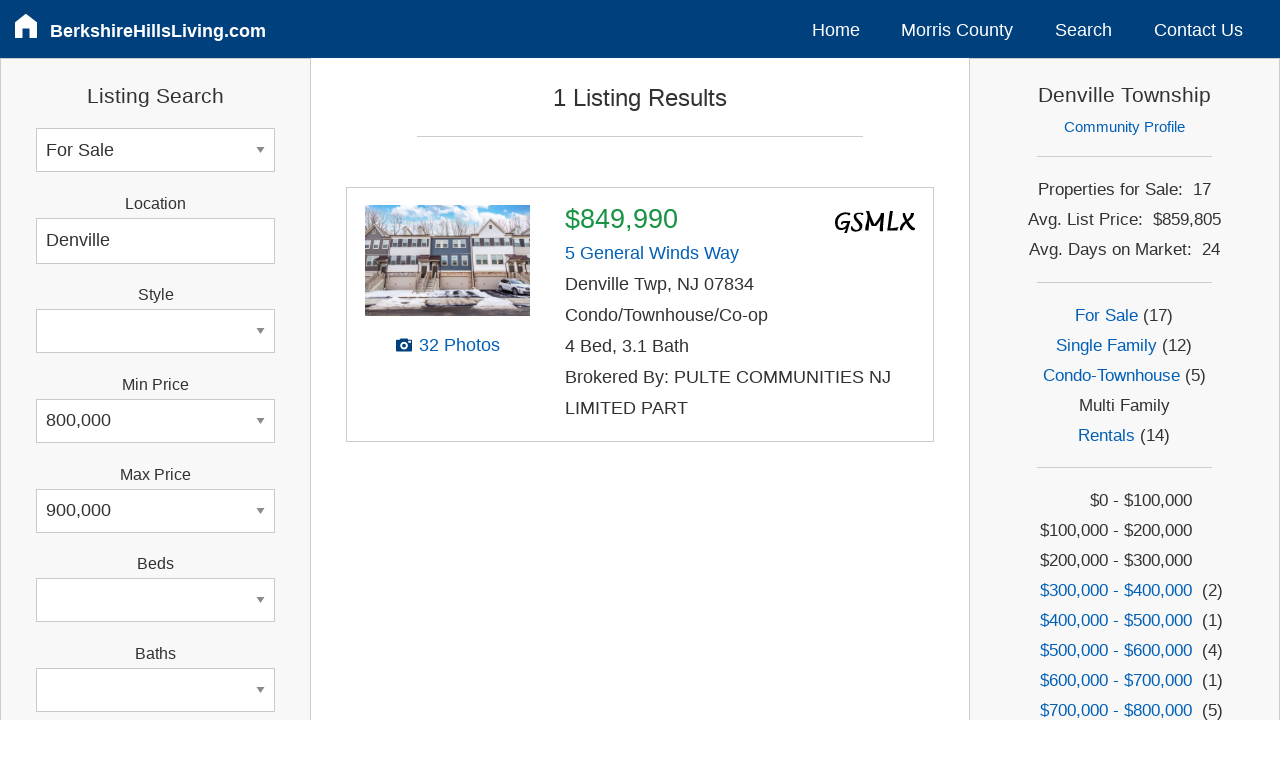

--- FILE ---
content_type: text/html; charset=UTF-8
request_url: https://www.berkshirehillsliving.com/for-sale/homes/denville/price-800000-900000/
body_size: 27035
content:
<!DOCTYPE html>
<html lang="en">

<head>


<script async src="https://www.googletagmanager.com/gtag/js?id=G-B7MG9P4C2F"></script>
<script>
  window.dataLayer = window.dataLayer || [];
  function gtag(){dataLayer.push(arguments);}
  gtag('js', new Date());
  gtag('config', 'G-B7MG9P4C2F');
</script>

    
<meta http-equiv="Content-Type" content="text/html; charset=utf-8"/>
<meta name="viewport" content="width=device-width, initial-scale=1.0" />

<title>Denville | Morris County NJ | Real Estate Listings | Homes For Sale | $800,000 - $900,000 | Realtors</title>
<meta name="description" content="Search for Real Estate Listings in Denville Township New Jersey | Morris County | Homes For Sale | $800,000 - $900,000 | Realtors">


<link rel="stylesheet" href="https://code.jquery.com/ui/1.12.1/themes/smoothness/jquery-ui.min.css">
<link rel="stylesheet" href="/css/app.css" />

<link rel="icon" type="image/png" href="/favicon-16x16.png" sizes="16x16">  
<link rel="icon" type="image/png" href="/favicon-32x32.png" sizes="32x32"> 
<link rel="icon" type="image/png" href="/favicon-57x57.png" sizes="57x57">
<link rel="icon" type="image/png" href="/favicon-76x76.png" sizes="76x76">
<link rel="icon" type="image/png" href="/favicon-96x96.png" sizes="96x96">
<link rel="icon" type="image/png" href="/favicon-120x120.png" sizes="120x120">
<link rel="icon" type="image/png" href="/favicon-128x128.png" sizes="128x128"> 
<link rel="icon" type="image/png" href="/favicon-144x144.png" sizes="144x144"> 
<link rel="icon" type="image/png" href="/favicon-152x152.png" sizes="152x152">
<link rel="icon" type="image/png" href="/favicon-167x167.png" sizes="167x167">
<link rel="icon" type="image/png" href="/favicon-180x180.png" sizes="180x180">
<link rel="icon" type="image/png" href="/favicon-192x192.png" sizes="192x192">
<link rel="icon" type="image/png" href="/favicon-195x195.png" sizes="195x195">
<link rel="icon" type="image/png" href="/favicon-196x196.png" sizes="196x196">
<link rel="icon" type="image/png" href="/favicon-228x228.png" sizes="228x228">

<link rel="apple-touch-icon" type="image/png" href="/favicon-16x16.png" sizes="16x16">  
<link rel="apple-touch-icon" type="image/png" href="/favicon-32x32.png" sizes="32x32"> 
<link rel="apple-touch-icon" type="image/png" href="/favicon-57x57.png" sizes="57x57">
<link rel="apple-touch-icon" type="image/png" href="/favicon-76x76.png" sizes="76x76">
<link rel="apple-touch-icon" type="image/png" href="/favicon-96x96.png" sizes="96x96">
<link rel="apple-touch-icon" type="image/png" href="/favicon-120x120.png" sizes="120x120">
<link rel="apple-touch-icon" type="image/png" href="/favicon-128x128.png" sizes="128x128"> 
<link rel="apple-touch-icon" type="image/png" href="/favicon-144x144.png" sizes="144x144"> 
<link rel="apple-touch-icon" type="image/png" href="/favicon-152x152.png" sizes="152x152">
<link rel="apple-touch-icon" type="image/png" href="/favicon-167x167.png" sizes="167x167">
<link rel="apple-touch-icon" type="image/png" href="/favicon-180x180.png" sizes="180x180">
<link rel="apple-touch-icon" type="image/png" href="/favicon-192x192.png" sizes="192x192">
<link rel="apple-touch-icon" type="image/png" href="/favicon-195x195.png" sizes="195x195">
<link rel="apple-touch-icon" type="image/png" href="/favicon-196x196.png" sizes="196x196">
<link rel="apple-touch-icon" type="image/png" href="/favicon-228x228.png" sizes="228x228">

	


<style>

    
.thumbs { 
	padding:1em;
	}

.thumb-photo {
	padding-right:2em;
	padding-bottom:1.2em;	
	}
	
#photo img {
	max-width: 100%;
	height: auto;
	}
	

.flex-container {
    display: flex;
    flex:1;
    }

.thumb-photo {
    width: 30%;
    padding-bottom: 0em;
    }

.thumb-info {
    flex: 1;
    }    
    
    

@supports (grid-area: auto) {
  
    @media only screen and (min-width: 1px) {
        
        .thumbs { grid-area: thumbs; }
        .search { grid-area: search; }
        .sidebar { grid-area: sidebar; }

        .grid-body {
            display:grid;
            grid-template-columns: 1fr;
            grid-template-areas:
            'thumbs'
            'search'
            'sidebar';
        }
        
    }
	
	
    @media only screen and (min-width: 640px) {

        .grid-body {
            grid-template-columns: 1fr 2fr;
            grid-template-areas:
              'search thumbs thumbs'
              'sidebar sidebar sidebar';
            }

    }


    @media only screen and (min-width: 1024px) {	

        .grid-body {
            grid-template-columns: 3fr 6fr 3fr;
            grid-gap: 1em;
            grid-template-areas:
            'search thumbs sidebar';
        }

    }

}
    
    
</style>

</head>
	
<body>

<div class="container hide-for-print">

<div class="header">

<div class="topbar-small nav hide-for-print">
	
	<ul>
		<li class="site-name" style="margin-top:10px;margin-bottom:4px;">
			<a id="hamburger" style="padding:0;" href="#" ><svg version="1.1" id="icon-hamburger" class="icon-hamburger" width="40px" height="40px" fill="white" xmlns="http://www.w3.org/2000/svg" xmlns:xlink="http://www.w3.org/1999/xlink" x="0px" y="0px" viewBox="0 0 100 100" style="enable-background:new 0 0 100 100;" xml:space="preserve">
	
<path id="icon-hamburger" d="M9.8,30.1h81c3.7,0,6.8-3,6.8-6.8s-3-6.8-6.8-6.8h-81c-3.7,0-6.8,3-6.8,6.8S6,30.1,9.8,30.1z M90.8,43.6h-81c-3.7,0-6.8,3-6.8,6.8c0,3.7,3,6.8,6.8,6.8h81c3.7,0,6.8-3,6.8-6.8C97.5,46.7,94.5,43.6,90.8,43.6z M90.8,70.6h-81c-3.7,0-6.8,3-6.8,6.8c0,3.7,3,6.8,6.8,6.8h81c3.7,0,6.8-3,6.8-6.8C97.5,73.7,94.5,70.6,90.8,70.6z"/>

</svg>
</a>
			<a class="domain" style="padding-left:8px;" href="/">BerkshireHillsLiving.com</a>
		</li>
		<div id="hamburger-menu">
			<li><a href="/">Home</a></li>
			<li class="has-children"><a href="/morris-county/">Morris County</a>
				<ul>
					<li><a href="/morris-county/">Community Profiles</a></li>    
					<li><a href="/morris-county/directory/">Condo Directory</a></li>
				</ul>
			</li>
			            <li><a href="/search/">Search</a></li>
                        <li><a href="/contact/">Contact Us</a></li>
		</div>
	</ul>
	
</div>


<div class="topbar-medium nav">
	<ul style="flex-basis: 100%">
		<li class="site-name" style="margin-top:10px;margin-bottom:4px;">
			<a id="home" style="padding:0;" href="/" ><svg version="1.1" xmlns="http://www.w3.org/2000/svg" xmlns:xlink="http://www.w3.org/1999/xlink" x="0px" y="0px"
width="40px" height="40px" id="icon-home" fill="white" viewBox="0 0 100 100" enable-background="new 0 0 100 100" xml:space="preserve">
<path id="icon-home" d="M83.505,37.85L51.013,12.688c-0.915-0.707-2.197-0.698-3.1,0.025L16.46,37.874c-0.592,0.474-0.939,1.195-0.939,1.956v45.5
c0,1.385,1.121,2.505,2.505,2.505h18.697c1.382,0,2.505-1.121,2.505-2.505V57.471h21.54V85.33c0,1.385,1.123,2.505,2.505,2.505h18.7
c1.382,0,2.505-1.121,2.505-2.505v-45.5C84.479,39.055,84.119,38.324,83.505,37.85z"/>
</svg></a>
			<a class="domain" style="padding-left:8px;" href="/">BerkshireHillsLiving.com</a>
		</li>
	</ul>
	<ul style="margin-top:10px;flex-basis:60%;justify-content:flex-end;">
		<li><a href="/">Home</a></li>
		<li class="has-children"><a href="/morris-county/">Morris County</a>
			<ul>
			<li><a href="/morris-county/">Community Profiles</a></li>    
			<li><a href="/morris-county/directory/">Condo Directory</a></li>
			</ul>
		</li>
        		<li><a href="/search/">Search</a></li>
        		<li><a href="/contact/">Contact Us</a></li>
	</ul>
</div>

	
	
</div>
	

<div class="grid-body">

<div class="thumbs" >		<!-- Thumbs --> 

	


    <h3 style="text-align: center;">
        1 Listing Results    </h3>



<hr style="margin: 1em 4em;">


 
<br>




<div class="callout flex-container">		<!--   2 column flexbox -->		
	
    <div class="thumb-photo" style="text-align: center;">
    <div id="photo" ><a href="/listing/4004126/5-general-winds-way-denville-twp-nj-07834/"><img src="https://img.foxeycode.com/gsmls2/placeholder/loading.gif"  data-src="https://img.foxeycode.com/gsmls2/highres/26/106163639_0.jpg" width="240" height="160.2" /></a></div>
        <div style="padding: 0.4em;"></div>
	<a href="/listing/4004126/5-general-winds-way-denville-twp-nj-07834/" class="icon-camera"><svg version="1.1" class="icon-camera" xmlns="http://www.w3.org/2000/svg" xmlns:xlink="http://www.w3.org/1999/xlink" x="0px" y="0px"
	 width="40px" height="40px" viewBox="0 0 100 100" enable-background="new 0 0 100 100" xml:space="preserve">
<g>
	<circle class="icon-camera" cx="50.041" cy="53.256" r="9.513"/>
	<path class="icon-camera" d="M86.778,24.2v-0.037H70.111v-2.792c0-2.056-1.667-3.722-3.722-3.722H33.611c-2.056,0-3.723,1.666-3.723,3.722v2.792H13.221
		V24.2c-2.056,0-3.721,1.666-3.721,3.722v50.669c0,2.056,1.665,3.722,3.721,3.722v0.037h73.557v-0.037
		c2.055,0,3.722-1.667,3.722-3.722V27.922C90.5,25.866,88.833,24.2,86.778,24.2z M50.247,72.542
		c-10.651,0-19.286-8.634-19.286-19.286c0-10.651,8.635-19.286,19.286-19.286c10.652,0,19.287,8.635,19.287,19.286
		C69.535,63.908,60.899,72.542,50.247,72.542z M85.513,39.145H70.773v-9.957h14.739V39.145z"/>
</g>
</svg></a>
	<a href="/listing/4004126/5-general-winds-way-denville-twp-nj-07834/" style="padding:0;" > 32 Photos </a>
	</div>
		
	
    <div class="thumb-info" >
	<div style="float:right;"> <img src="/svg/gsmls.svg" width="80px" alt="gsmls" /> </div>
    <h2 class="secondary" style="line-height:1em;margin-bottom:0.2em;" >$849,990</h2>
    <a href="/listing/4004126/5-general-winds-way-denville-twp-nj-07834/" ><div class="address">5 General Winds Way</a></div>
    Denville Twp, NJ 07834<br>
    Condo/Townhouse/Co-op<br>
    4 Bed, 3.1 Bath<br>
    Brokered By: PULTE COMMUNITIES NJ LIMITED PART<br>
	</div>

</div>

<br>



<br>
 
<br>


    
	

</div>
 
  
	
 
<div class="search">	<!--  Search Box  --> 
   
	
    <div id="search_box">				<!--  delegate status on change event to #search_box  -->
	
<div class="form-contact callout secondary" style="padding:1em 2em;" >	

<form id="property_search" method="POST" action="" >  

<input type="hidden" name="formLayout" value="column">

<h4 style="text-align:center;margin-bottom: 0.7em;">Listing Search</h4>

	
<select name="status" id="status" class="">
<option value="For Sale" selected>For Sale</option>
<option value="For Rent">For Rent</option>
</select>


<label class="select-label">Location</label>
<div class="form-input" style="margin-bottom: 1em;">
<input name="location" type="text" spellcheck="false" placeholder="town or zip code" id="location" autocomplete="off" value="Denville" />
</div>


<label class="select-label">Style</label>
<select name="type" id="type" class="">
<option value=""></option>
<option value="Single Family">Single Family</option>
<option value="Condo-Townhouse">Condo-Townhouse</option>
<option value="Multi-Family">Multi-Family</option>
</select>


<label class="select-label">Min Price</label>
<select name="min_price" id="min_price" class="">
<option value=""></option>
<option value="50,000">50,000</option>
<option value="100,000">100,000</option>
<option value="150,000">150,000</option>
<option value="200,000">200,000</option>
<option value="250,000">250,000</option>
<option value="300,000">300,000</option>
<option value="350,000">350,000</option>
<option value="400,000">400,000</option>
<option value="450,000">450,000</option>
<option value="500,000">500,000</option>
<option value="550,000">550,000</option>
<option value="600,000">600,000</option>
<option value="650,000">650,000</option>
<option value="700,000">700,000</option>
<option value="750,000">750,000</option>
<option value="800,000" selected>800,000</option>
<option value="850,000">850,000</option>
<option value="900,000">900,000</option>
<option value="950,000">950,000</option>
<option value="1,000,000">1,000,000</option>
<option value="1,200,000">1,200,000</option>
<option value="1,400,000">1,400,000</option>
<option value="1,600,000">1,600,000</option>
<option value="1,800,000">1,800,000</option>
<option value="2,000,000">2,000,000</option>
<option value="2,500,000">2,500,000</option>
<option value="3,000,000">3,000,000</option>
<option value="4,000,000">4,000,000</option>
<option value="6,000,000">6,000,000</option>
<option value="8,000,000">8,000,000</option>
<option value="10,000,000">10,000,000</option>
<option value="20,000,000">20,000,000</option>
<option value="40,000,000">40,000,000</option>
<option value="50,000,000">50,000,000</option>
</select>

	
<label class="select-label">Max Price</label>
<select name="max_price" id="max_price" class="">
<option value=""></option>
<option value="50,000">50,000</option>
<option value="100,000">100,000</option>
<option value="150,000">150,000</option>
<option value="200,000">200,000</option>
<option value="250,000">250,000</option>
<option value="300,000">300,000</option>
<option value="350,000">350,000</option>
<option value="400,000">400,000</option>
<option value="450,000">450,000</option>
<option value="500,000">500,000</option>
<option value="550,000">550,000</option>
<option value="600,000">600,000</option>
<option value="650,000">650,000</option>
<option value="700,000">700,000</option>
<option value="750,000">750,000</option>
<option value="800,000">800,000</option>
<option value="850,000">850,000</option>
<option value="900,000" selected>900,000</option>
<option value="950,000">950,000</option>
<option value="1,000,000">1,000,000</option>
<option value="1,200,000">1,200,000</option>
<option value="1,400,000">1,400,000</option>
<option value="1,600,000">1,600,000</option>
<option value="1,800,000">1,800,000</option>
<option value="2,000,000">2,000,000</option>
<option value="2,500,000">2,500,000</option>
<option value="3,000,000">3,000,000</option>
<option value="4,000,000">4,000,000</option>
<option value="6,000,000">6,000,000</option>
<option value="8,000,000">8,000,000</option>
<option value="10,000,000">10,000,000</option>
<option value="20,000,000">20,000,000</option>
<option value="40,000,000">40,000,000</option>
<option value="50,000,000">50,000,000</option>
</select>
     

<label class="select-label">Beds</label>
<select name="bedrooms" id="bedrooms" class="">
<option value="" selected></option>
<option value="1 +">1 +</option>
<option value="2 +">2 +</option>
<option value="3 +">3 +</option>
<option value="4 +">4 +</option>
<option value="5 +">5 +</option>
</select>


<label class="select-label">Baths</label>
<select name="bathrooms" id="bathrooms" class="">
<option value="" selected></option>
<option value="1 +">1 +</option>
<option value="2 +">2 +</option>
<option value="3 +">3 +</option>
<option value="4 +">4 +</option>
<option value="5 +">5 +</option>
</select>

		
<div style="margin: 0.8em 0 0 0;" id="filter-button" style="margin: 0em 0"><a href="#"  >More Filters</a></div>


	

<div id="filter" style="width:100%;display:none;" >  <!--style fix for js .show | eliminate flicker -->

    <label style="margin-top: 1em;" class="select-label" >County</label>
    <select name="county" id="county" class="">
<option value="" selected></option>
<option value="Bergen">Bergen</option>
<option value="Essex">Essex</option>
<option value="Hunterdon">Hunterdon</option>
<option value="Middlesex">Middlesex</option>
<option value="Morris">Morris</option>
<option value="Passaic">Passaic</option>
<option value="Somerset">Somerset</option>
<option value="Sussex">Sussex</option>
<option value="Union">Union</option>
<option value="Warren">Warren</option>
</select>
      
    <label class="select-label">Just Listed</label>
    <select name="justlisted" id="justlisted" class="">
<option value="" selected></option>
<option value="Last 7 Days">Last 7 Days</option>
<option value="Last 14 Days">Last 14 Days</option>
<option value="Last 21 Days">Last 21 Days</option>
<option value="Last 28 Days">Last 28 Days</option>
</select>
  
	<label class="select-label">Street</label>
	<div class="form-input" style="margin-bottom: 1em;">
	<input name="street" type="text" spellcheck="false" class="text_box" id="street" autocomplete="off"  placeholder="Crestview, Maple"value="" />
	</div>

	<label class="select-label">Community</label>
	<div class="form-input" style="margin-bottom: 1em;">
	<input name="neighborhood" type="text" spellcheck="false" class="text_box" id="neighborhood" autocomplete="off"  placeholder="Whippany"value="" />
	</div>

	<label class="select-label">Keyword</label>
	<div class="form-input" style="margin-bottom: 1em;">
	<input name="keyword" type="text" spellcheck="false" class="text_box" id="keyword" autocomplete="off" placeholder="lakefront" value="" />
	</div>

	<label class="select-label">MLS Numbers</label>
	<div class="form-input" style="margin-bottom: 1em;">
	<input name="mlsnumber" type="text" spellcheck="false" class="text_box" id="mlsnumber"  autocomplete="off"  placeholder="3001234, 3002345" value="" />
	</div>
	
	 <label style="margin-top: 1em;" class="select-label" >Open House</label>
    <select name="openhouse" id="openhouse" class="">
<option value="" selected></option>
<option value="Next 7 Days">Next 7 Days</option>
</select>
   
</div>



<input style="margin: 1.8em auto 1.3em;padding:1em;font-size: 1.2em;border-radius:2px;" type="submit" id="search" name="search" class="button" value="&nbsp;Search&nbsp;">

	
<div style="text-align: center;"><a href="#" class="reset"><u>Reset</u></a></div>

	
</form>
	
</div>





	
    </div>
    
	<div class="spacer"></div>
	
	<div class="callout secondary" style="padding-left:1.2em;padding-bottom: 2em;" >        

<h3>Morris County</h3>

<hr style="margin: 0.6em 1em 0.4em 0em">

<ul class="menu" >
<li><a href="/for-sale/homes/boonton-town/" >Boonton Town</a></li>
<li><a href="/for-sale/homes/boonton-twp/" >Boonton Township</a></li>
<li><a href="/for-sale/homes/butler/" >Butler Borough</a></li>
<li><a href="/for-sale/homes/chatham-boro/" >Chatham Borough</a></li>
<li><a href="/for-sale/homes/chatham-twp/" >Chatham Township</a></li>
<li><a href="/for-sale/homes/chester-boro/" >Chester Borough</a></li>
<li><a href="/for-sale/homes/chester-twp/" >Chester Township</a></li>
<li><a href="/for-sale/homes/denville/" >Denville Township</a></li>
<li><a href="/for-sale/homes/dover/" >Dover Town</a></li>
<li><a href="/for-sale/homes/east-hanover/" >East Hanover Township</a></li>
<li><a href="/for-sale/homes/florham-park/" >Florham Park Borough</a></li>
<li><a href="/for-sale/homes/hanover/" >Hanover Township</a></li>
<li><a href="/for-sale/homes/harding/" >Harding Township</a></li>
<li><a href="/for-sale/homes/jefferson/" >Jefferson Township</a></li>
<li><a href="/for-sale/homes/kinnelon/" >Kinnelon Borough</a></li>
<li><a href="/for-sale/homes/lincoln-park/" >Lincoln Park Borough</a></li>
<li><a href="/for-sale/homes/long-hill/" >Long Hill Township</a></li>
<li><a href="/for-sale/homes/madison/" >Madison Borough</a></li>
<li><a href="/for-sale/homes/mendham-boro/" >Mendham Borough</a></li>
<li><a href="/for-sale/homes/mendham-twp/" >Mendham Township</a></li>
<li><a href="/for-sale/homes/mine-hill/" >Mine Hill Township</a></li>
<li><a href="/for-sale/homes/montville/" >Montville Township</a></li>
<li><a href="/for-sale/homes/morris-plains/" >Morris Plains Borough</a></li>
<li><a href="/for-sale/homes/morris-twp/" >Morris Township</a></li>
<li><a href="/for-sale/homes/morristown/" >Morristown Town</a></li>
<li><a href="/for-sale/homes/mount-arlington/" >Mount Arlington Borough</a></li>
<li><a href="/for-sale/homes/mount-olive/" >Mount Olive Township</a></li>
<li><a href="/for-sale/homes/mountain-lakes/" >Mountain Lakes Borough</a></li>
<li><a href="/for-sale/homes/netcong/" >Netcong Borough</a></li>
<li><a href="/for-sale/homes/parsippany/" >Parsippany-Troy Hills Township</a></li>
<li><a href="/for-sale/homes/pequannock/" >Pequannock Township</a></li>
<li><a href="/for-sale/homes/randolph/" >Randolph Township</a></li>
<li><a href="/for-sale/homes/riverdale/" >Riverdale Borough</a></li>
<li><a href="/for-sale/homes/rockaway-boro/" >Rockaway Borough</a></li>
<li><a href="/for-sale/homes/rockaway-twp/" >Rockaway Township</a></li>
<li><a href="/for-sale/homes/roxbury/" >Roxbury Township</a></li>
<li><a href="/for-sale/homes/victory-gardens/" >Victory Gardens Borough</a></li>
<li><a href="/for-sale/homes/washington-twp/county-morris/" >Washington Township</a></li>
<li><a href="/for-sale/homes/wharton/" >Wharton Borough</a></li>
	
</ul>

</div><div class="spacer"></div>  
	
</div>	


	


<div class="sidebar" > 


<div class="snapshot callout secondary" style="text-align:center;font-size:95%;">

	
	    
		<h4>Denville Township</h4>

		<div style="font-size:90%;">
		<a href="/denville-township/" >Community Profile</a></div>

		<hr style="margin:1em 3em;">
  
    
	

	
	<div>Properties for Sale:&nbsp;&nbsp;17</div>
	<div>Avg. List Price:&nbsp;&nbsp;$859,805</div>
	<div>Avg. Days on Market:&nbsp;&nbsp;24</div>

	<hr style="margin:1em 3em;">

	
	<a href="/for-sale/homes/denville/" >For Sale</a> (17)<br>
	<a href="/for-sale/single-family/denville/" >Single Family</a> (12)<br>
	<a href="/for-sale/condo-townhouse/denville/" >Condo-Townhouse</a> (5)<br>
	Multi Family<br>
	<a href="/for-rent/homes/denville/" >Rentals</a> (14)<br>


	<hr style="margin:1em 3em;">
	

	<div class="snapTable">

	<div class="snapRow">
	<div class="snapCell1">$0 - $100,000&nbsp;</div>
	<div class="snapCell2">&nbsp;</div>
	</div>
	<div class="snapRow">
	<div class="snapCell1">$100,000 - $200,000&nbsp;</div>
	<div class="snapCell2">&nbsp;</div>
	</div>
	<div class="snapRow">
	<div class="snapCell1">$200,000 - $300,000&nbsp;</div>
	<div class="snapCell2">&nbsp;</div>
	</div>
	<div class="snapRow">
	<div class="snapCell1"><a href="/for-sale/homes/denville/price-300000-400000/" >$300,000 - $400,000</a>&nbsp;</div>
	<div class="snapCell2">&nbsp;(2)</div>
	</div>
	<div class="snapRow">
	<div class="snapCell1"><a href="/for-sale/homes/denville/price-400000-500000/" >$400,000 - $500,000</a>&nbsp;</div>
	<div class="snapCell2">&nbsp;(1)</div>
	</div>
	<div class="snapRow">
	<div class="snapCell1"><a href="/for-sale/homes/denville/price-500000-600000/" >$500,000 - $600,000</a>&nbsp;</div>
	<div class="snapCell2">&nbsp;(4)</div>
	</div>
	<div class="snapRow">
	<div class="snapCell1"><a href="/for-sale/homes/denville/price-600000-700000/" >$600,000 - $700,000</a>&nbsp;</div>
	<div class="snapCell2">&nbsp;(1)</div>
	</div>
	<div class="snapRow">
	<div class="snapCell1"><a href="/for-sale/homes/denville/price-700000-800000/" >$700,000 - $800,000</a>&nbsp;</div>
	<div class="snapCell2">&nbsp;(5)</div>
	</div>
	<div class="snapRow">
	<div class="snapCell1"><a href="/for-sale/homes/denville/price-800000-900000/" >$800,000 - $900,000</a>&nbsp;</div>
	<div class="snapCell2">&nbsp;(1)</div>
	</div>
	<div class="snapRow">
	<div class="snapCell1">$900,000 - $1,000,000&nbsp;</div>
	<div class="snapCell2">&nbsp;</div>
	</div>
	<div class="snapRow">
	<div class="snapCell1"><a href="/for-sale/homes/denville/price-1000000-60000000/" >Over $1,000,000</a>&nbsp;</div>
	<div class="snapCell2">&nbsp;(4)</div>
	</div>

	</div> 

    <br>
    <div class="" style="font-size:0.8rem;" >GSMLS Market Data  - 1/25/2026</div>
   

</div><div class="spacer"></div>
	<div class="callout secondary" style="text-align:center;padding:1em;">

		<div><img src="/svg/REMAX_logo_black.svg" width=55%; alt="RE/MAX"></div>
	   
		<h4>Realtors Serving Denville Township<h4>
		
		<div style="padding:1em;"><a href="/contact/"><img src="/img/together.png" max-width=100%; alt="Shawn and Diane Fox"></a></div>
		
		<div class="spacer"></div>
		<h4 style="line-height: 1.5em;">
		<a href="/contact/">Shawn and Diane Fox</a><br>
		RE/MAX Town &#38; Valley II<br>
		<a href="tel:973-277-7853">(973) 277-7853</a><br>
		</h4>

	</div>
    
    <div class="spacer"></div>
 	
    
    <div class="callout" style="background-color:#E7E7E7;margin:1em 1em;margin-right:1em;border-radius:6px;padding:2em 1em;">
                            
    <h2 style="text-align: center;">Need help finding the right home?</h2>
    
    <br>
    <a class="button secondary" href="/contact/" style="padding:1em 1em;margin:auto;width:7em;border-radius: 4px;">Contact Us</a>
    <br>
    </div>  
        
                            
</div> 
    
	



</div>	<!-- end grid-body  --> 

	
<div class="agent-container callout secondary hide-for-print">

	<div class="agent-info">
		<a href="/contact/" ><img src="/svg/REMAX_logo_color.svg" alt="RE/MAX" style="width:50%;" ></a>
		<h3 style="line-height: 1.5em;margin-bottom:20px;" >Town &#38; Valley II</h3>
		<h4 style="line-height: 1.5em;">211 Route 10 East<br>
		Succasunna, NJ 07876<br>
		Office: (973) 598-1008<br>
		<br>
		</h4>
		<br>
	</div>

	<div class="agent-name">
		<h3><a href="/contact/" >Shawn Fox</a></h3>
		<h4><a href="tel:973-277-7853">(973) 277-7853</a></h4>
		<br>
		<h3><a href="/contact/" >Diane Fox</a></h3>
        <h4><a href="tel:908-625-5615">(908) 625-5615</a></h4>
	</div>

	<div class="agent-image">
		<a href="/contact/" ><img src="/img/shawnanddiane.png" alt="Shawn and Diane Fox"></a>
        <div style="clear:both"></div>
	</div>
  
   
</div>	
	


<footer class="footer hide-for-print">
	<small>This <a href="/">website</a> is published by Shawn and Diane Fox. Copyright © 2007-<span class="copyrightYear"></span>. All Rights Reserved. Please <a href="/contact/" >Contact Us</a> for more information. RE/MAX Town &#38; Valley II is located at 211 Route 10 East, Succasunna, NJ 07876. Each RE/MAX office is independently owned and operated. The real estate listing data on this website comes in part from the IDX Program of the Garden State Multiple Listing Service, L.L.C. Real estate listings held by other brokerage firms are identified as IDX Listings. Information is deemed reliable but not guaranteed. Copyright © <span class="copyrightYear"></span> Garden State Multiple Listing Service, L.L.C. All rights reserved. Listing broker data is deemed accurate but not guaranteed. Notice: The dissemination of listings on this website does not constitute the consent required by N.J.A.C. 11:5.6.1 (n) for the advertisement of listings exclusively for sale by another broker. Any such consent must be obtained in writing from the listing broker. This information is being provided for Consumers’ personal, non-commercial use and may not be used for any purpose other than to identify prospective properties Consumers may be interested in purchasing. This web site features thousands of properties for <a href="/for-sale/homes/">sale</a> and <a href="/for-rent/homes/" >rent</a> in Northern New Jersey.</small>
</footer>
  

<a id="back2Top" title="Back to top" href="#">&#10148;</a>

</div>	<!-- end container  -->
    

    
<script src="https://code.jquery.com/jquery-3.3.1.min.js" 
			integrity="sha256-FgpCb/KJQlLNfOu91ta32o/NMZxltwRo8QtmkMRdAu8=" 
			crossorigin="anonymous"></script>

<script src="https://code.jquery.com/ui/1.12.1/jquery-ui.min.js" 
			integrity="sha256-VazP97ZCwtekAsvgPBSUwPFKdrwD3unUfSGVYrahUqU=" 
			crossorigin="anonymous"></script>
	
<script src="/js/app.js"></script>


</body>
</html>

--- FILE ---
content_type: image/svg+xml
request_url: https://www.berkshirehillsliving.com/svg/gsmls.svg
body_size: 2049
content:
<svg id="gsmls_logo" data-name="gsmls logo" xmlns="http://www.w3.org/2000/svg" viewBox="0 0 584.4 159.6"><title>GSMLS LOGO5</title><path d="M261.6,15s9,31.9,16.4,47.9c6.3,13.7,21.4,47.3,21.4,47.3,26.1-32,40.5-48.6,48.7-80.8h22.7c0,37.3-11.6,87.1-7.7,130.9H340.5c-5.3-9.9.9-41,5.5-86.8-5.3,11-6.9,17.6-33.8,50.2H282.3c-8.9-9.7-11.8-28.2-18.9-44.5-2.7,16.5-3.1,53.3-6.7,75.6H234c-1-5-1.8-6.9-.5-18.5,1.7-15,5.4-28.1,10.3-42.5,8.9-25.8,9.5-55.5-6.5-78.9Z" transform="translate(-12 -14.8)"/><path d="M435.1,14.8c-6.6,40.2-11.3,75.6-19.3,124.1,17.5,1.7,46.5-6.6,62.3-8.2-8.9,8.6-9.7,22.1-9.7,24H393.5c9-46.4,11.1-93.2,20.2-139.9Z" transform="translate(-12 -14.8)"/><path d="M522.8,29.6s2.6,9,6.8,20.7c7.2,19.7,11.3,26.5,11.3,26.5,19.3-20.4,24.1-29.2,25.7-47.1l23.6-.2C588.4,41,583.9,54.6,578,63.1S550.1,86.9,548,89a153.4,153.4,0,0,0,18.2,27.1c3.6,4.3,19.3,19.1,30.2,22.4,0,8.6-3.1,13.9-7.7,14.8a34.2,34.2,0,0,1-10.1,0c-5.8-1.1-12-2.6-24.8-17-8.6-9.6-22.8-34-22.8-34-7.1,9-26.7,31.7-29.2,51l-14.9-.3c-.5-1.2-1.7-19.5,4.6-30.9,4.2-7.6,7.6-13.8,15.2-20.2,5.7-4.8,18-12.8,18-12.8s-13.4-27.4-15.4-34.3c-4.5-15.7-.4-25.3-.4-25.3Z" transform="translate(-12 -14.8)"/><path d="M78.6,174.4l15.4-34.2c-34.2,20-82,20.1-82.1-45.1C12,72.5,21.5,53.5,43.8,38c32.7-22.8,71.9-10,76-8.9s4.8,6.3,3.3,10.3c-.2.6-1.1,3.7-4.1,4.9s-11.2,2.1-15-1.7a13.3,13.3,0,0,1-2.9-5.6C73.5,36,59.7,46.6,50.8,53.8,22,76.7,29.7,126,44.3,133.1c22.5,10.8,48.6.8,56.5-31.2h0s-23.1-2.3-27.5,0-4.5,6.7-8.3,9.5-7.1,1.4-8.4-1.8c-2.2-5.6-.4-12.7,5.6-17.2,7.7-5.8,16.8-4.7,17.5-4.8h44.2L98.3,174.4H78.6Z" transform="translate(-12 -14.8)"/><path d="M130.1,124.8l7.3-.3c2.4.2,5.2,25.9,30.8,26.7,10.1.3,22.2-7.8,23.4-18.9s-13.9-30.8-22.3-38.5c-16.8-15.3-30.4-41.4-12.6-58.1,10.9-10.2,45.4-9.8,57.3-7.2,1.3.3,3.8,1.3,3.9,3.5v7.3a4.4,4.4,0,0,1-4.7,4.7s-6.1.4-8.8-.2-1.9-2.3-1.9-4a3.3,3.3,0,0,0-3.2-3.1c-8.9-.3-24.2-.9-31,7.5-5.7,16.4,8.6,25.9,16.9,35.2,17.1,18.9,27.6,26.3,26.8,42.6s-5.4,31.2-30.8,38.7c-18,5.8-36.7,1.9-43.9-4.3C122.1,146.1,130.1,124.8,130.1,124.8Z" transform="translate(-12 -14.8)"/></svg>